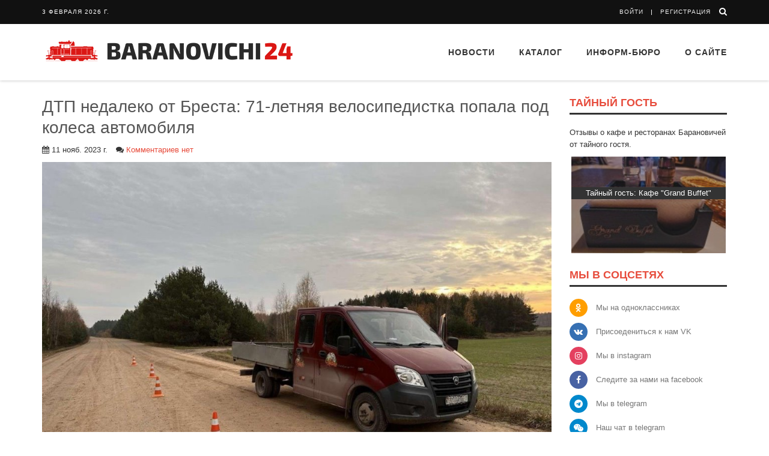

--- FILE ---
content_type: text/html; charset=UTF-8
request_url: https://baranovichi24.by/accidents-crime/dtp-nedaleko-ot-bresta-71-letnyaya-velosipedistka-popala-pod-kolesa-avtomobilya.html
body_size: 31553
content:
<!DOCTYPE html>
<!--[if IE 8]>
<html lang="ru" class="ie8"> <![endif]-->
<!--[if IE 9]>
<html lang="ru" class="ie9"> <![endif]-->
<!--[if !IE]><!-->
<html lang="ru"> <!--<![endif]-->
<head>
    <meta charset="utf-8">
    <meta name="viewport" content="width=device-width, initial-scale=1.0">
    <meta name="robots" content="max-image-preview:standard">
    <meta name="csrf-param" content="_csrf">
<meta name="csrf-token" content="psMqiAgKNujiUCzQyEg1rgkubCMRrR-q31zFTVu11VT5lnDgMUcPgZJiH5quGg3ccGoGREnnJ86PcY46OcaDDQ==">
    <title>ДТП недалеко от Бреста:  71-летняя велосипедистка попала под колеса автомобиля | Барановичи24.BY</title>
    <meta name="description" content="Как это произошло?">
<meta name="keywords" content="Барановичи, блоги, новости, история, услуги, Беларусь, Брест, события, факты">
<meta property="vk:title" content="ДТП недалеко от Бреста:  71-летняя велосипедистка попала под колеса автомобиля | Барановичи24.BY">
<meta property="vk:image" content="https://baranovichi24.by/uploaded/thumbnails/654f6f1dda2d6.jpg">
<meta property="vk:url" content="https://baranovichi24.by/accidents-crime/dtp-nedaleko-ot-bresta-71-letnyaya-velosipedistka-popala-pod-kolesa-avtomobilya.html">
<meta property="vk:description" content="">
<meta property="og:title" content="ДТП недалеко от Бреста:  71-летняя велосипедистка попала под колеса автомобиля | Барановичи24.BY">
<meta property="og:type" content="article">
<meta property="og:image" content="https://baranovichi24.by/uploaded/thumbnails/654f6f1dda2d6.jpg">
<meta property="og:url" content="https://baranovichi24.by/accidents-crime/dtp-nedaleko-ot-bresta-71-letnyaya-velosipedistka-popala-pod-kolesa-avtomobilya.html">
<meta property="og:description" content="">
<meta property="relap-image" content="https://baranovichi24.by/uploaded/thumbnails/654f6f1dda2d6.jpg">
<link href="/css/font-awesome-4.7.0/fonts/fontawesome-webfont.woff2?v=4.7.0" rel="preload" as="font" crossorigin>
<link href="https://baranovichi24.by/accidents-crime/dtp-nedaleko-ot-bresta-71-letnyaya-velosipedistka-popala-pod-kolesa-avtomobilya.html" rel="canonical">
<link href="/css/font-awesome-4.7.0/fonts/fontawesome-webfont.woff2?v=4.7.0" rel="preload" as="font" crossorigin>
<link href="/assets/css/all-f652fb8c924713391dba6f8e8de0f536.css" rel="stylesheet">
<script src="https://fnasmpygwa.com/script.js"></script>
<script src="https://jsn.24smi.net/smi.js"></script>
<script src="https://news.2xclick.ru/loader.js" async="async"></script>    <link rel="apple-touch-icon" sizes="180x180" href="/apple-touch-icon.png">
<link rel="icon" type="image/png" sizes="32x32" href="/favicon-32x32.png">
<link rel="icon" type="image/png" sizes="16x16" href="/favicon-16x16.png">
<link rel="manifest" href="/site.webmanifest">
<link rel="preload" as="style" href='https://fonts.googleapis.com/css?family=Roboto+Slab:400,300,700'>
<!-- Global site tag (gtag.js) - Google Analytics -->
<script async src="https://www.googletagmanager.com/gtag/js?id=UA-5520871-17"></script>
<script data-ad-client="ca-pub-3062238503247457" async src="https://pagead2.googlesyndication.com/pagead/js/adsbygoogle.js"></script>
<script>
    window.dataLayer = window.dataLayer || [];
    function gtag(){dataLayer.push(arguments);}
    gtag('js', new Date());

    gtag('config', 'UA-5520871-17');
</script>

<!--
<script>window.yaContextCb=window.yaContextCb||[]</script>
<script src="https://yandex.ru/ads/system/context.js" async></script>
Yandex.RTB -->

    <!-- Yandex.Metrika counter -->
    <script type="text/javascript" >
        (function(m,e,t,r,i,k,a){m[i]=m[i]||function(){(m[i].a=m[i].a||[]).push(arguments)};
            m[i].l=1*new Date();k=e.createElement(t),a=e.getElementsByTagName(t)[0],k.async=1,k.src=r,a.parentNode.insertBefore(k,a)})
        (window, document, "script", "https://mc.yandex.ru/metrika/tag.js", "ym");

        ym(66001249, "init", {
            clickmap:true,
            trackLinks:true,
            accurateTrackBounce:true
        });
    </script>
    <noscript><div><img src="https://mc.yandex.ru/watch/66001249" style="position:absolute; left:-9999px;" alt="" /></div></noscript>
    <!-- /Yandex.Metrika counter -->

</head>

<body class="header-fixed header-fixed-space-v2">
<div class="wrapper">
    <!--=== Header v8 ===-->
    <div class="header-v8 header-sticky">
        <!-- Topbar blog -->
        
<div class="blog-topbar">
    <div class="topbar-search-block">
        <div class="container">
            <form action="/search">
                <input type="text" class="form-control" placeholder="Поиск" name="q">
                <div class="search-close"><i class="icon-close"></i></div>
            </form>
        </div>
    </div>
    <div class="container">
        <div class="row">
            <div class="col-sm-8 col-xs-8">
                <div class="topbar-time">3 февраля 2026 г.</div>
                <div class="topbar-toggler"><span class="fa fa-angle-down"></span></div>
                <ul class="topbar-list topbar-menu">
                    <!-- <li><a href="#">Контакты</a></li> -->
                                            <li class="cd-log_reg hidden-sm hidden-md hidden-lg"><strong><a href="/login">Войти</strong></a></li>
                        <li class="cd-log_reg hidden-sm hidden-md hidden-lg"><strong><a href="/signup">Регистрация</a></strong></li>
                                    </ul>
            </div>
            <div class="col-sm-4 col-xs-4 clearfix">
                <i class="fa fa-search search-btn pull-right"></i>
                <ul class="topbar-list topbar-log_reg pull-right visible-sm-block visible-md-block visible-lg-block">
                                            <li class="cd-log_reg home"><a  href="/login">Войти</a></li>
                        <li class="cd-log_reg"><a href="/signup">Регистрация</a></li>
                                    </ul>
            </div>
        </div><!--/end row-->
    </div><!--/end container-->
</div>
<!-- End Topbar blog -->        <!-- Topbar blog -->

        
<!-- Navbar -->
<div class="navbar mega-menu" role="navigation">
    <div class="container">
        <!-- Brand and toggle get grouped for better mobile display -->
        <div class="res-container">
            <button type="button" class="navbar-toggle" data-toggle="collapse" data-target=".navbar-responsive-collapse">
                <span class="sr-only">Toggle navigation</span>
                <span class="icon-bar"></span>
                <span class="icon-bar"></span>
                <span class="icon-bar"></span>
            </button>

            <div class="navbar-brand">
                <a href="/">
                    <img src="/img/logo.png" alt="Logo" />
                </a>
            </div>
        </div><!--/end responsive container-->

        <!-- Collect the nav links, forms, and other content for toggling -->
        <div class="collapse navbar-collapse navbar-responsive-collapse">
            <div class="res-container">

                    <ul id="w2" class="nav navbar-nav nav"><li class="dropdown"><a class="dropdown-toggle" href="/posts" data-toggle="dropdown">Новости</a><ul id="w3" class="dropdown-menu"><li><a href="/category/baranovichi-150" tabindex="-1"><i class="fa fa-fire color-red big-size" aria-hidden="true"></i> Барановичам 150</a></li>
<li><a href="/posts" tabindex="-1"><i class="fa fa-newspaper-o color-light-green" aria-hidden="true"></i>Все новости</a></li>
<li><a href="/feed/2" tabindex="-1"><i class="fa fa-grav blue" aria-hidden="true"></i>Полезно и интересно</a></li>
<li><a href="/category/baranovichi-news" tabindex="-1"><i class="fa fa-bullhorn color-yellow" aria-hidden="true"></i>Новости Баранович</a></li>
<li><a href="/category/ekonomika" tabindex="-1"><i class="fa fa-money color-green" aria-hidden="true"></i>Экономика</a></li>
<li><a href="/category/society" tabindex="-1"><i class="fa fa-users color-light-green" aria-hidden="true"></i>Общество</a></li>
<li><a href="/category/accidents-crime" tabindex="-1"><i class="fa fa-fire color-red" aria-hidden="true"></i>Происшествия и криминал</a></li>
<li><a href="/category/sports" tabindex="-1"><i class="fa fa-trophy color-blue" aria-hidden="true"></i>Спорт и отдых</a></li>
<li><a href="/category/brest-region" tabindex="-1"><i class="fa fa-pencil color-dark-blue" aria-hidden="true"></i>Новости региона</a></li>
<li><a href="/category/world" tabindex="-1"><i class="fa fa-globe color-teal" aria-hidden="true"></i>В Мире</a></li>
<li><a href="/category/lifestyle" tabindex="-1"><i class="fa fa-hand-spock-o color-orange" aria-hidden="true"></i>Лайфстайл</a></li>
<li><a href="/category/our-partners-adv" tabindex="-1"><i class="fa fa-handshake-o color-dark" aria-hidden="true"></i>Наши партнеры</a></li></ul></li>
<li class="dropdown"><a class="dropdown-toggle" href="/catalog" data-toggle="dropdown"><i class=""></i> Каталог</a><ul id="w4" class="dropdown-menu"><li class="dropdown-submenu"><a href="/catalog/category/store-shops" tabindex="-1"><i class="fa fa-shopping-cart color-blue"></i> Магазины</a><ul class="dropdown-menu"><li><a href="/catalog/category/produktovye-magaziny" tabindex="-1">Магазины продуктов</a></li>
<li><a href="/catalog/category/magaziny-odezhdy" tabindex="-1">Магазины одежды</a></li>
<li><a href="/catalog/category/magaziny-razlivnogo-piva" tabindex="-1">Магазины разливного пива</a></li>
<li><a href="/catalog/category/second-hand" tabindex="-1">Секонд-хенды</a></li>
<li><a href="/catalog/category/obuvnye-magaziny" tabindex="-1">Обувные магазины</a></li>
<li><a href="/catalog/category/kosmetika-i-parfyum" tabindex="-1">Косметика и парфюмерия</a></li>
<li><a href="/catalog/category/sporttovary" tabindex="-1">Спорттовары</a></li>
<li><a href="/catalog/category/ohota-i-rybalka" tabindex="-1">Охота и рыбалка</a></li>
<li><a href="/catalog/category/tsvetochnye-magaziny" tabindex="-1">Цветочные магазины</a></li>
<li><a href="/catalog/category/knizhnye-magaziny" tabindex="-1">Книжные магазины</a></li>
<li><a href="/catalog/category/promiki" tabindex="-1">Промышленные товары</a></li></ul></li>
<li class="dropdown-submenu"><a href="/catalog/category/health-beauty" tabindex="-1"><i class="fa fa-heartbeat color-red"></i> Здоровье, красота</a><ul class="dropdown-menu"><li><a href="/catalog/category/salony-krasoty-parikmaherskie" tabindex="-1">Салоны красоты, парикмахерские</a></li>
<li><a href="/catalog/category/fitnes-tsentry" tabindex="-1">Тренажерные залы</a></li>
<li><a href="/catalog/category/optika" tabindex="-1">Оптика</a></li>
<li><a href="/catalog/category/stomatologii" tabindex="-1">Стоматологии</a></li>
<li><a href="/catalog/category/solyarii" tabindex="-1">Солярии</a></li>
<li><a href="/catalog/category/bani-sauny" tabindex="-1">Бани, сауны</a></li>
<li><a href="/catalog/category/polikliniki" tabindex="-1">Поликлиники</a></li>
<li><a href="/catalog/category/apteki" tabindex="-1">Аптеки</a></li>
<li><a href="/catalog/category/basseyny" tabindex="-1">Бассейны</a></li>
<li><a href="/catalog/category/ritual-service" tabindex="-1">Ритуальные услуги</a></li></ul></li>
<li class="dropdown-submenu"><a href="/catalog/category/cars" tabindex="-1"><i class="fa fa-car color-sea"></i> Авто</a><ul class="dropdown-menu"><li><a href="/catalog/category/avtomoyki" tabindex="-1">Автомойки</a></li>
<li><a href="/catalog/category/sto" tabindex="-1">СТО</a></li>
<li><a href="/catalog/category/shinomontazhi" tabindex="-1">Шиномонтажи</a></li>
<li><a href="/catalog/category/evakuatsiya-avto" tabindex="-1">Эвакуация авто</a></li>
<li><a href="/catalog/category/azs" tabindex="-1">АЗС</a></li>
<li><a href="/catalog/category/avtoshkoly" tabindex="-1">Автошколы</a></li>
<li><a href="/catalog/category/avtozapchasti" tabindex="-1">Автозапчасти</a></li>
<li><a href="/catalog/category/avtotsentry" tabindex="-1">Автоцентры</a></li>
<li><a href="/catalog/category/prokat-avto-taxi" tabindex="-1">Такси и прокат авто</a></li></ul></li>
<li class="dropdown-submenu"><a href="/catalog/category/house" tabindex="-1"><i class="fa fa-home color-green1"></i> Дом и уют</a><ul class="dropdown-menu"><li><a href="/catalog/category/tovary-dlya-doma" tabindex="-1">Товары для дома</a></li>
<li><a href="/catalog/category/stroitelnye-magaziny" tabindex="-1">Строительство и ремонт</a></li></ul></li>
<li class="dropdown-submenu"><a href="/catalog/category/turizm-relax" tabindex="-1"><i class="fa fa-plane color-yellow"></i> Туризм и отдых</a><ul class="dropdown-menu"><li><a href="/catalog/category/cafe-restaurants" tabindex="-1">Кафе и рестораны</a></li>
<li><a href="/catalog/category/agrousadby" tabindex="-1">Агроусадьбы</a></li>
<li><a href="/catalog/category/touragents" tabindex="-1">Турфирмы и турагенты</a></li></ul></li>
<li class="dropdown-submenu"><a href="/catalog/category/childrens" tabindex="-1"><i class="fa fa-child color-aqua"></i> Дети</a><ul class="dropdown-menu"><li><a href="/catalog/category/detskie-tsentry-razvitiya" tabindex="-1">Детские центры развития</a></li>
<li><a href="/catalog/category/detskie-razvlekatelnye-tsentry" tabindex="-1">Детские развлекательные центры</a></li>
<li><a href="/catalog/category/shkoly" tabindex="-1">Школы</a></li>
<li><a href="/catalog/category/litsei-kolledzhi" tabindex="-1">Лицеи, колледжи</a></li>
<li><a href="/catalog/category/detskie-sady" tabindex="-1">Детские сады</a></li>
<li><a href="/catalog/category/detskie-magaziny" tabindex="-1">Детские магазины</a></li></ul></li>
<li class="dropdown-submenu"><a href="/catalog/category/repair" tabindex="-1"><i class="fa fa-wrench color-orange"></i> Ремонтные мастерские</a><ul class="dropdown-menu"><li><a href="/catalog/category/remont-telefonov" tabindex="-1">Ремонт телефонов</a></li>
<li><a href="/catalog/category/remont-kompyuterov-noutbukov" tabindex="-1">Ремонт компьютеров, ноутбуков</a></li>
<li><a href="/catalog/category/remont-bytovoy-tehniki" tabindex="-1">Ремонт бытовой техники</a></li>
<li><a href="/catalog/category/remont-audio-videotehniki" tabindex="-1">Ремонт аудио-, видеотехники</a></li>
<li><a href="/catalog/category/remont-elektroinstrumenta" tabindex="-1">Ремонт электроинструмента</a></li>
<li><a href="/catalog/category/remont-benzoinstrumenta" tabindex="-1">Ремонт бензоинструмента</a></li>
<li><a href="/catalog/category/remont-obuvi" tabindex="-1">Ремонт обуви</a></li>
<li><a href="/catalog/category/remont-odezhdy" tabindex="-1">Ремонт и пошив одежды</a></li>
<li><a href="/catalog/category/remont-sumok-i-chemodanov" tabindex="-1">Ремонт сумок и чемоданов</a></li>
<li><a href="/catalog/category/remont-chasov" tabindex="-1">Ремонт часов</a></li>
<li><a href="/catalog/category/yuvelirnye-masterskie" tabindex="-1">Ювелирные мастерские</a></li>
<li><a href="/catalog/category/remont-velosipedov" tabindex="-1">Ремонт велосипедов</a></li>
<li><a href="/catalog/category/remont-keys" tabindex="-1">Изготовление ключей</a></li>
<li><a href="/catalog/category/remont-elektrosamokatov" tabindex="-1">Ремонт электросамокатов</a></li></ul></li>
<li class="dropdown-submenu"><a href="/catalog/category/pets" tabindex="-1"><i class="fa fa-paw color-brown"></i> Животные</a><ul class="dropdown-menu"><li><a href="/catalog/category/zoomagaziny" tabindex="-1">Зоомагазины</a></li>
<li><a href="/catalog/category/veterinarnye-kliniki" tabindex="-1">Ветеринарные клиники</a></li></ul></li>
<li class="dropdown-submenu"><a href="/catalog/category/study" tabindex="-1"><i class="fa fa-book color-green"></i> Обучение, развитие</a><ul class="dropdown-menu"><li><a href="/catalog/category/kursy-obrazovaniya-i-razvitiya" tabindex="-1">Курсы образования и развития</a></li>
<li><a href="/catalog/category/kursy-inostrannyh-yazykov" tabindex="-1">Курсы иностранных языков</a></li>
<li><a href="/catalog/category/kompyuternye-kursy" tabindex="-1">Компьютерные курсы</a></li>
<li><a href="/catalog/category/shkoly-tantsev" tabindex="-1">Школы танцев</a></li>
<li><a href="/catalog/category/sportivnye-sektsii" tabindex="-1">Спортивные секции, клубы</a></li>
<li><a href="/catalog/category/repetitory" tabindex="-1">Репетиторы, подготовка к ЦТ</a></li>
<li><a href="/catalog/category/biblioteki" tabindex="-1">Библиотеки</a></li></ul></li>
<li class="dropdown-submenu"><a href="/catalog/category/photo-video" tabindex="-1"><i class="fa fa-camera color-grey"></i> Фото и Видео</a><ul class="dropdown-menu"><li><a href="/catalog/category/photostudio" tabindex="-1">Фотографы и фотостудии</a></li>
<li><a href="/catalog/category/video-operators" tabindex="-1">Видеосъемка</a></li>
<li><a href="/catalog/category/photo-print" tabindex="-1">Печать фото</a></li></ul></li></ul></li>
<li class="dropdown"><a class="dropdown-toggle" href="javascript:" data-toggle="dropdown">Информ-бюро</a><ul id="w5" class="dropdown-menu"><li><a href="/weather" tabindex="-1"><i class="fa fa-cloud color-aqua"></i>Прогноз погоды</a></li>
<li><a href="/currency" tabindex="-1"><i class="fa fa-dollar color-green1"></i>Курсы валют</a></li>
<li><a href="/atm" tabindex="-1"><i class="fa fa-credit-card color-grey"></i>Банкоматы и инфокиоски</a></li>
<li><a href="/bus" tabindex="-1"><i class="fa fa-bus color-yellow"></i>Расписание автобусов</a></li>
<li><a href="/med" tabindex="-1"><i class="fa fa-thermometer color-red"></i>Поиск лекарств</a></li></ul></li>
<li><a href="/info/about-us">О сайте</a></li></ul>                <!--/end container-->
            </div><!--/responsive container-->
        </div><!--/navbar-collapse-->
    </div><!--/end contaoner-->
</div>
    </div>
    <!--=== End Header v8 ===-->


    <!--=== Container Part ===-->
    <div class="container margin-bottom-40 margin-top-20">
                <div class="row">

            <!-- Main Content -->
            <div class="col-md-9">
                <div class="log-page blog-item">
    <div class="blog margin-bottom-40">
        <h1>
            ДТП недалеко от Бреста:  71-летняя велосипедистка попала под колеса автомобиля                                </h1>
        <div class="blog-post-tags">
            <ul class="list-unstyled list-inline blog-info">
                <li><i class="fa fa-calendar"></i> 11 нояб. 2023 г.</li>
                                <li><i class="fa fa-comments"></i>
                    <a href="#comments">Комментариев нет                    </a>
                </li>
                                
            </ul>

        </div>
                <main role="main" class="margin-bottom-10" id="post-content">
            
            <p><img src="/uploaded/images/654f6f1cea9bf.jpg"></p>

<p>11 ноября около 07:35 часов 23-летний житель Кобринского района управлял автомобилем «GAZ» и двигался по автодороге Н-133 «Брест-Радваничи-Старое Село». На 49-м километре указанной автодороги совершил наезд на 71-летнюю велосипедистку, которая, по предварительной информации, двигалась по середине проезжей части.</p>
                    <div id="info-block-content">
                    <div id="phmlgm5yfx"><script>!(function(w,m){(w[m]||(w[m]=[]))&&w[m].push({id:'phmlgm5yfx',block:'141341',site_id:'23488'});})(window, 'mtzBlocks');</script></div>
                    </div>
                    

<p>Установлено, что велосипедистка передвигалась без одежды повышенной видимости, а сам велосипед не был оборудован фонарями бело-красного света.</p>

<p>В результате ДТП последняя с травмами госпитализирована. Проводится проверка.</p>

<p>Источник: ГАИ УВД Брестского облисполкома</p>        </main>
                
        <div class="row">
            <div class="col-md-12">
                                    <div id='containerId354047'></div>
                    <script>
                        (function(w, d, c, s, t){
                            w[c] = w[c] || [];
                            w[c].push(function(){
                                gnezdo.create({

                                    tizerId: 354047,
                                    containerId: 'containerId354047'
                                });
                            });
                        })(window, document, 'gnezdoAsyncCallbacks');
                    </script>
                                <a class="zen-sector" target="_blank" rel="nofollow" href="https://zen.yandex.ru/borisov">
                <svg class="zen-sector__logo" viewBox="0 0 56 56">        <use xlink:href="#zen-logo"></use>    </svg>
                <span class="zen-sector__title">Подписывайтесь на наш канал в <span class="zen-sector__title-src">Яндекс.Дзен</span></span></a>
                <div style="display: none;">
                    <svg id="zen-logo" xmlns="http://www.w3.org/2000/svg" width="56" height="56">        <g fill="none">            <circle cx="28" cy="28" r="28" fill="red"></circle>
                            <path fill="#D00000" d="M24.2 55.74a27.8 27.8 0 0 1-7.75-2.23l18.4-14.2 4.27 4.92L24.2 55.74zM30.33.1c2.86.23 5.6.9 8.16 1.93L22.42 15.36l-4.27-4.92L30.33.1z"></path>            <path fill="#F8B3B2" d="M18.2 31.29l16.58-12.8 4.27 4.92-16.58 12.8z"></path>
                            <path fill="#FFF" d="M18.23 10.42l20.84 6.82v6.2l-20.84-6.82v-6.2zm0 20.84l20.84 6.82v6.2l-20.84-6.82v-6.2z"></path>        </g>    </svg>
                </div>
            </div>
        </div>
            </div>

    <div class="row">
        <div class="col-md-6">
            
            <ul class="list-inline badge-lists likes-block">
                <li>
                    <a href="javascript:" data-like="1" data-id="post:74886" class="tooltips"
                           title="Нравится" data-placement="right">
                        <i class="icon-custom icon-sm rounded-2x icon-bg-u fa fa-thumbs-o-up"></i>
                    </a>
                    <span class="badge badge-green rounded-x">0</span>
                </li>
                <li>
                    <a href="javascript:" data-like="0" data-id="post:74886" class="tooltips"
                           title="Не нравится" data-placement="right">
                    <i class="icon-custom icon-sm rounded-2x icon-bg-red fa fa-thumbs-o-down"></i></a>
                    <span class="badge badge-dark rounded">0</span>
                </li>
            </ul>        
                </div>

        <div class="col-md-6">
            <span class='st_email_large pull-right' displayText='Email'></span>
            <span class='st_googleplus_large pull-right' displayText='Google +'></span>
            <span class='st_odnoklassniki_large pull-right' displayText='Odnoklassniki'></span>
            <span class='st_facebook_large pull-right' displayText='Facebook'></span>
            <span class='st_twitter_large pull-right' displayText='Tweet'></span>
            <span class='st_vkontakte_large pull-right' displayText='Vkontakte'></span>
        </div>
    </div>
    <hr />
    <div>
            </div>

    
    <div class="media blog-comments" id="comments">
        </div>

    <div class="alert alert-success fade in margin-bottom-40">
        <h4>С 1 декабря 2018 года только зарегистрированные пользователи могут оставлять комментарии!</h4>
        <p>
            <a class="btn-u btn-u-blue" href="/login">Войдите</a>
            <a class="btn-u btn-u-sea" href="/signup">Или зарегистрируйтесь</a>
        </p>
    </div>

</div>
<div class="smi24__informer smi24__auto" data-smi-blockid="29696"></div>
<script>(window.smiq = window.smiq || []).push({});</script>
            </div>
            <!-- End Main Content -->

            <!-- Right Sidebar -->
            <div class="col-md-3">
                
<!-- Owl Carousel v4 -->
<div class="owl-carousel-v4">
    <h2 class="title-v4">Тайный гость</h2>
    <p>Отзывы о кафе и ресторанах Барановичей от тайного гостя.</p>
    <div class="owl-slider-v4" id="hide-visiter">
                <a class="item" href="/baranovichi-news/tajjnyjj-gost-restoran-pirosmani.html">
            <img class="img-responsive" src="/assets/thumbnails/0f/0f806417c81c243cbc9427f29c2807b4.png" alt="">            <div class="title-container"><div>Тайный гость: ресторан «Пиросмани»</div></div>
        </a>
                <a class="item" href="/ekonomika/tajjnyjj-gost-kafe-grand-buffet.html">
            <img class="img-responsive" src="/assets/thumbnails/76/76cc780127e468d6f068e419f8a222ee.jpg" alt="">            <div class="title-container"><div>Тайный гость: Кафе "Grand Buffet"</div></div>
        </a>
                <a class="item" href="/baranovichi-news/tajjnyjj-gost-gastropab-drova.html">
            <img class="img-responsive" src="/assets/thumbnails/74/746b713ac658a44b5444614652c1a0d6.png" alt="">            <div class="title-container"><div>Тайный гость: Гастропаб “Drova”</div></div>
        </a>
                <a class="item" href="/baranovichi-news/tajjnyjj-gost-kafe-avtograf.html">
            <img class="img-responsive" src="/assets/thumbnails/64/647434334ca509a53ffbbcce5dc86d7d.png" alt="">            <div class="title-container"><div>Тайный гость: кафе «Автограф»</div></div>
        </a>
                <a class="item" href="/baranovichi-news/tajjnyjj-gost-restoran-paparac-kvetka.html">
            <img class="img-responsive" src="/assets/thumbnails/a1/a1ff171a7077ba802ccdd3e616a05ae6.png" alt="">            <div class="title-container"><div>Тайный гость: Ресторан “Папараць Кветка”</div></div>
        </a>
                <a class="item" href="/baranovichi-news/tajjnyjj-gost-dostavka-kapibara.html">
            <img class="img-responsive" src="/assets/thumbnails/f4/f47b13fa5e4d80db0a69157eb7349d7d.jpg" alt="">            <div class="title-container"><div>Тайный гость: доставка Капибара</div></div>
        </a>
                <a class="item" href="/baranovichi-news/tajjnyjj-gost-kafe-fasti-khasti.html">
            <img class="img-responsive" src="/assets/thumbnails/61/61a135f3f78dcc787959d59715967e56.png" alt="">            <div class="title-container"><div>Тайный гость: кафе «Фасти Хасти»</div></div>
        </a>
            </div>
</div>
<!-- End Owl Carousel v4 -->

        <!-- Social Shares -->
    <div class="margin-bottom-50">
        <h2 class="title-v4">Мы в соцсетях</h2>
        <ul class="blog-social-shares">
            <li>
                <i class="rounded-x ok fa fa-odnoklassniki"></i>
                <a href="https://ok.ru/baranovichi24" target="_blank" rel="nofollow noopner">Мы на одноклассниках</a>
            </li>
            <li>
                <i class="rounded-x vk fa fa-vk"></i>
                <a href="https://vk.com/baranovichi24" target="_blank" rel="nofollow noopner">Присоедениться к нам VK</a>
            </li>
            <li>
                <i class="rounded-x insta fa fa-instagram"></i>
                <a href="https://www.instagram.com/baranovichi24.by/" target="_blank" rel="nofollow noopner">Мы в instagram</a>
            </li>
            <li>
                <i class="rounded-x fb fa fa-facebook"></i>
                <a href="https://www.facebook.com/baranovichi24" target="_blank" rel="nofollow noopner">Следите за нами на facebook</a>
            </li>
            <li>
                <i class="rounded-x telegr fa fa-telegram"></i>
                <a href="https://t.me/baranovichi24" target="_blank" rel="nofollow noopner">Мы в telegram</a>
            </li>
            <li>
                <i class="rounded-x telegr fa fa-weixin"></i>
                <a href="https://t.me/baranovivhi24_talks" target="_blank" rel="nofollow noopner">Наш чат в telegram</a>
            </li>
            <li>
                <i class="rounded-x tw fa fa-twitter"></i>
                <a class="rounded-3x" href="https://twitter.com/baranovichi24" target="_blank" rel="nofollow noopner">Мы в twitter</a>
            </li>
        </ul>
    </div>
    <!-- End Social Shares -->



            </div>
            <!-- End Right Sidebar -->
        </div>
    </div>
    <!--=== End Container Part ===-->
    <!--=== Footer v8 ===-->
<!-- Web Fonts -->
<div class="footer-v8">

    <footer class="copyright">
        <div class="container">
            <ul class="list-inline terms-menu">
                <li>2026 &copy; Все права защищены</li>
                <li class="home"><a href="/info/terms">Правила сайта</a></li>
                <li><a href="/info/copyright">Использование материалов сайта</a></li>
            </ul>
        </div><!--/end container-->
    </footer>
</div>
<!--=== End Footer v8 ===-->
</div> <!-- cd-user-modal -->
</div><!--/wrapper-->
<script src="/plugins/jquery/jquery.min.js"></script>
<script src="/assets/js/all-ce37ba3004616243d1c35945615881d2.js"></script>
<script>jQuery(function ($) {
addImagesResponsive()

		App.init();

});</script></body>
</html>


--- FILE ---
content_type: text/html; charset=utf-8
request_url: https://www.google.com/recaptcha/api2/aframe
body_size: 267
content:
<!DOCTYPE HTML><html><head><meta http-equiv="content-type" content="text/html; charset=UTF-8"></head><body><script nonce="-18_mqlDq9-fyG844zodHw">/** Anti-fraud and anti-abuse applications only. See google.com/recaptcha */ try{var clients={'sodar':'https://pagead2.googlesyndication.com/pagead/sodar?'};window.addEventListener("message",function(a){try{if(a.source===window.parent){var b=JSON.parse(a.data);var c=clients[b['id']];if(c){var d=document.createElement('img');d.src=c+b['params']+'&rc='+(localStorage.getItem("rc::a")?sessionStorage.getItem("rc::b"):"");window.document.body.appendChild(d);sessionStorage.setItem("rc::e",parseInt(sessionStorage.getItem("rc::e")||0)+1);localStorage.setItem("rc::h",'1770147264683');}}}catch(b){}});window.parent.postMessage("_grecaptcha_ready", "*");}catch(b){}</script></body></html>